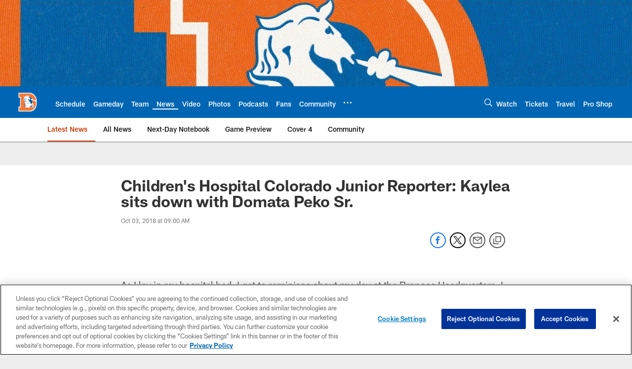

--- FILE ---
content_type: text/html; charset=utf-8
request_url: https://www.google.com/recaptcha/api2/aframe
body_size: 267
content:
<!DOCTYPE HTML><html><head><meta http-equiv="content-type" content="text/html; charset=UTF-8"></head><body><script nonce="ZkBi--F_OLDlaS2Qf_RmhQ">/** Anti-fraud and anti-abuse applications only. See google.com/recaptcha */ try{var clients={'sodar':'https://pagead2.googlesyndication.com/pagead/sodar?'};window.addEventListener("message",function(a){try{if(a.source===window.parent){var b=JSON.parse(a.data);var c=clients[b['id']];if(c){var d=document.createElement('img');d.src=c+b['params']+'&rc='+(localStorage.getItem("rc::a")?sessionStorage.getItem("rc::b"):"");window.document.body.appendChild(d);sessionStorage.setItem("rc::e",parseInt(sessionStorage.getItem("rc::e")||0)+1);localStorage.setItem("rc::h",'1767416400056');}}}catch(b){}});window.parent.postMessage("_grecaptcha_ready", "*");}catch(b){}</script></body></html>

--- FILE ---
content_type: text/javascript; charset=utf-8
request_url: https://auth-id.denverbroncos.com/accounts.webSdkBootstrap?apiKey=4_lFiV7iEK2rRBrnCJ499yyw&pageURL=https%3A%2F%2Fwww.denverbroncos.com%2Fnews%2Fchildrens-hospital-colorad-domata-peko-junior-reporter-kaylea&sdk=js_latest&sdkBuild=18305&format=json
body_size: 428
content:
{
  "callId": "019b8239e3997524869966dea54fd6ee",
  "errorCode": 0,
  "apiVersion": 2,
  "statusCode": 200,
  "statusReason": "OK",
  "time": "2026-01-03T04:59:50.564Z",
  "hasGmid": "ver4"
}

--- FILE ---
content_type: image/svg+xml
request_url: https://static.www.nfl.com/t_q-best/league/api/clubs/logos/DEN
body_size: 9640
content:
<svg width="500" height="500" viewBox="0 0 500 500" fill="none" xmlns="http://www.w3.org/2000/svg">
<g clip-path="url(#clip0_4430_132)">
<path d="M423.208 142.328C400.344 98.64 353.624 49.376 273.12 50L54.4639 50.104L54.3599 156.136H90.0159L90.1199 344.08L55.5839 343.952L55.4799 449.912L295.72 449.992C374.952 450.112 420.16 386.112 433.36 338.88C461.304 228.152 434.376 166.704 423.208 142.32V142.328Z" fill="white"/>
<path d="M365.888 193.103C365.872 188.847 362.872 185.231 358.368 185.223C357.584 185.223 356.776 185.327 355.944 185.527C356.272 184.191 356.432 182.959 356.432 181.807C356.432 176.471 352.512 173.487 348.352 173.471C345.336 173.487 342.176 174.887 339.6 177.279C339.064 177.775 338.528 178.239 338.056 178.831C337.672 177.407 337.24 176.039 336.768 174.711C327.832 149.559 303.824 141.863 285.528 139.343C283.888 139.119 282.304 138.935 280.76 138.783C278.84 138.591 277.04 138.455 275.336 138.351L271.136 134.495C274.184 130.687 276.352 129.223 278.536 123.367C279.28 121.447 279.768 119.079 279.776 116.567C279.784 112.463 278.408 107.823 274.496 104.447L272.84 103.031L271.832 104.943C269.288 109.663 268.112 111.063 262.968 113.591C260.144 115.183 257.784 117.103 256.552 120.103C251.904 113.799 245.272 111.583 239.128 111.639C232.16 111.655 225.664 114.199 221.928 116.463C221.704 116.647 221.36 116.871 221.024 117.095C220.032 117.631 219.032 118.231 218.04 118.879C213.736 121.271 207.096 124.535 201.656 127.607C196.776 130.599 191.736 131.519 187.304 131.519C183.888 131.519 180.896 130.967 178.752 130.407C176.576 129.847 175.272 129.287 175.256 129.303L172.248 128.015L172.88 131.223C173 131.335 174.392 139.551 178.696 144.855C176.28 145.503 172.304 146.975 172.096 153.343C171.912 156.383 171.832 159.927 171.832 163.703C171.832 171.247 172.168 179.727 172.856 186.671C172.328 197.295 171.944 200.519 161.048 204.687L159.776 205.135L159.904 206.479C160.408 214.247 162.2 224.391 178.352 226.807C183.568 227.199 186.984 227.855 189.56 228.831V247.183C187.128 247.807 184.808 248.159 181.016 248.519L178.544 248.759L179.632 250.991C179.704 251.135 182.6 256.887 189.568 261.951V360.967H199.272C200.168 358.679 201.848 354.103 203.056 349.055C204.032 345.263 204.64 341.607 204.64 337.255C204.64 334.271 204.36 330.975 203.752 327.047C204.056 325.055 204.584 324.671 206.872 324.447C206.872 324.455 206.864 324.495 206.864 324.503C207.184 324.471 207.392 324.471 207.64 324.463C208.448 324.495 209.336 324.575 210.392 324.815L210.456 324.663C210.96 324.735 211.56 324.783 212.424 324.783C213.952 324.783 213.824 323.375 213.184 322.871C212.352 322.159 209.44 319.775 208.664 318.207C206.944 315.159 206.152 311.511 206.12 311.511C204.84 304.383 203.72 298.743 203.216 292.015C202.128 282.831 200.392 280.895 197.408 275.783C196.736 274.623 196.44 273.423 196.44 272.319C196.496 270.295 197.344 268.671 198.944 267.911C198.992 267.895 199.024 267.887 199.072 267.871C199.576 267.647 200.16 267.487 200.816 267.455L200.832 267.351C201.696 267.127 202.328 266.999 203.032 266.999C204.552 266.623 204.304 265.607 203.032 264.847C202.064 264.327 200.648 263.799 199.36 263.327C193.648 261.111 189.544 257.903 186.88 255.087C185.664 253.791 184.752 252.607 184.096 251.671C187.832 251.223 190.368 250.663 193.648 249.599C197.896 248.319 201.56 244.303 201.576 239.095C201.584 236.807 200.84 234.383 199.248 232.015C195.176 226.863 190.312 224.063 178.76 223.383C165.16 220.895 164.408 214.855 163.504 207.487C164.176 207.239 164.704 206.951 165.312 206.679C166.08 214.015 173.168 218.503 182.2 218.255C197.184 217.495 201.496 219.911 204.544 221.303C212.16 226.383 209.976 236.847 204.8 233.999C207.592 239.839 216.096 233.999 212.552 226.631C222.96 234.759 215.472 247.455 203.792 248.727C236.04 254.063 229.44 214.695 208.36 212.919C195.408 211.143 182.456 212.919 173.568 211.143C170.608 210.719 167.896 207.847 168.488 204.999C174.888 200.927 176.312 195.023 176.304 186.551C175.624 179.559 175.28 171.151 175.28 163.711C175.28 159.983 175.36 156.503 175.544 153.599C176.328 148.215 176.984 149.391 180.104 148.063C180.304 148.039 180.52 148.031 180.736 148.031C181.6 148.031 182.448 148.191 182.832 148.271C185.4 149.551 188.76 150.127 192.432 150.143C198.216 150.119 204.6 148.727 208.904 145.471C213.968 141.791 216.832 139.095 220.416 139.167C220.696 139.167 220.96 139.183 221.24 139.207L221.328 139.031C224.976 139.391 224.368 136.783 221.64 135.887L221.656 135.783C221.208 135.727 220.8 135.711 220.424 135.711C214.992 135.783 211.672 139.303 206.856 142.687C203.528 145.279 197.648 146.711 192.448 146.687C188.592 146.711 185.08 145.887 183.456 144.711C180.336 142.903 178.192 137.143 177.104 133.551C179.512 134.223 183.12 134.967 187.328 134.967C192.216 134.967 197.952 133.951 203.432 130.583C210.968 126.295 220.68 121.879 223.936 119.279C226.928 117.455 233.056 115.079 239.144 115.087C245.568 115.159 251.784 117.463 255.832 125.559L259.104 124.879C259.456 120.079 260.912 118.983 264.616 116.623C269.184 114.527 271.592 112.287 273.768 108.631C275.624 110.983 276.32 113.807 276.328 116.559C276.336 118.615 275.92 120.607 275.32 122.127C273.152 127.895 271.472 128.287 267.416 133.655L266.488 134.903L282.624 149.679C285.6 151.727 288.856 154.743 288.72 157.431C288.72 157.655 288.704 157.863 288.672 158.063L288.536 159.111L289.4 159.727C295.592 163.927 304.176 175.519 307.464 182.183C306.992 182.103 306.536 182.055 306.096 182.055C303.808 182.055 301.488 183.447 301.472 185.879C301.48 187.031 302.016 188.095 302.856 188.959C305.888 192.967 306.36 193.439 306.432 194.751C305.856 195.871 305.384 195.999 304.88 196.031C304.464 196.031 303.832 195.839 303.136 195.295C301.168 193.319 298.112 190.767 296.432 189.087C294.656 187.423 293.032 186.447 291.24 186.415C288.616 186.423 287.304 188.991 287.304 191.375C287.304 192.527 287.512 193.807 287.936 195.215C288.48 199.671 289.656 202.463 290.088 204.959C290.112 205.223 290.136 205.583 290.136 205.879C289.96 208.199 289.416 208.087 288.368 208.271C287.472 208.319 286.376 207.687 286.24 207.375C285.088 205.567 283.712 203.767 282.952 198.695C281.848 192.031 274.904 189.039 268.896 188.207C264.792 187.751 260.032 185.759 258.12 184.623C253.576 181.671 251.696 180.863 251.528 174.535C251.528 173.591 251.592 172.519 251.72 171.303L251.528 171.247C251.872 167.855 249.648 168.159 248.6 170.415L248.44 170.367C246.384 174.599 245.536 178.207 245.536 181.335C245.536 188.639 250.248 192.799 253.32 196.055C264.872 206.071 280.952 216.295 280.832 232.951C280.832 233.959 280.688 235.047 280.568 236.111C279.968 236.031 279.4 235.887 278.784 235.815C273.984 235.743 271.688 234.831 270.632 234.135C270.096 233.783 269.864 233.495 269.76 233.327L269.72 233.311L269.504 233.367L266.648 234.063L266.376 234.135C266.432 234.567 267.016 235.871 268.872 237.071C270.672 238.223 273.656 239.255 278.56 239.263C293.464 241.231 303.76 247.191 309.952 266.751C312.368 272.599 313.728 274.551 313.768 285.335C313.768 286.807 313.744 288.455 313.68 290.319L313.592 293.527L316.328 291.839C334.752 280.399 339.184 278.151 343.408 277.055C345.512 276.375 347.32 276.159 349.032 276.159C351.288 276.159 353.4 276.551 355.552 276.847C359.936 277.639 366.568 281.935 367.608 283.167C369.368 284.703 370.648 289.247 370.704 292.215C371.48 300.943 372.088 308.087 373.704 313.239C374.496 315.111 375.6 318.191 375.592 321.535C375.568 324.703 374.68 328.047 371.584 331.175C368.696 333.351 361.48 338.015 353.016 345.175L352.896 345.279L352.792 345.407C352.696 345.519 352.584 345.599 352.48 345.719C347.44 341.263 345.968 334.727 345.608 332.767C348.272 330.583 351.472 328.407 355.488 326.159C357.56 324.839 358.64 324.263 359.408 323.743C360.144 323.423 361.104 322.055 360.952 321.135C360.936 320.479 360.848 320.071 360.848 319.223C360.848 318.823 360.872 318.327 360.928 317.711C360.952 317.351 360.952 317.079 360.952 316.807C360.912 311.575 358.784 300.879 356.176 295.767C356.072 295.503 355.392 294.399 354.128 294.399C352.408 294.607 352 295.239 348.824 296.679C339.776 301.855 323.936 311.247 314.248 321.959C310.904 324.863 305.496 333.143 304.44 337.751C302.712 344.615 305.16 353.423 299.272 360.591C299.168 360.711 299.104 360.823 299.008 360.935C298.984 360.967 298.96 361.007 298.944 361.031C300.464 360.951 302.04 360.823 303.52 360.647C303.544 360.615 303.584 360.567 303.6 360.535C303.624 360.503 303.648 360.463 303.672 360.423C307.016 359.751 310.072 358.687 312.816 357.311C313.272 357.079 313.696 356.839 314.144 356.583C314.344 356.471 314.552 356.367 314.752 356.231C323.816 350.983 329.512 342.679 332.84 336.479C333.784 334.719 334.536 333.143 335.128 331.839C335.168 331.743 335.24 331.615 335.28 331.519H335.296C337.024 332.279 338.536 332.943 339.712 333.471C339.536 333.647 339.328 333.831 339.16 334.007C336.24 336.935 335.072 339.935 335.088 342.567C335.168 347.863 339.272 350.775 339.392 350.911C340.744 352.295 342.888 353.039 345.112 353.039C348.624 353.039 352.432 351.247 355.368 347.711C355.864 347.295 356.312 346.959 356.8 346.559C358.48 348.327 362.352 353.071 362.88 355.775C363.4 358.479 363.568 361.519 363.568 364.143C363.568 367.943 363.216 370.783 363.216 370.799C362.792 373.591 359.08 376.151 356.84 377.735C352.664 379.495 349.512 379.239 346.816 383.687L346.616 384.023L346.584 384.391C346.384 386.207 346.248 388.047 346.248 389.767C346.256 393.911 346.904 398.695 351.592 399.031C352.272 399.031 352.952 398.903 353.664 398.663C358.52 396.375 366.848 390.287 372.856 384.559C375.536 381.175 376.2 380.967 378.376 374.487L378.416 374.351L378.448 374.199C378.792 372.047 379.216 366.559 379.216 359.687C379.216 355.855 379.088 351.615 378.712 347.359C378.04 341.335 374.016 337.535 371.328 335.599C372.272 334.919 373.184 334.271 373.848 333.775C377.824 329.831 379.056 325.383 379.032 321.543C379.032 317.463 377.76 313.991 376.928 312.047C375.552 307.703 374.896 300.623 374.144 292.007C373.944 288.463 372.936 283.591 370.048 280.743C368.112 278.759 361.8 274.663 356.12 273.439C354.072 273.159 351.856 272.775 349.36 272.727C349.92 263.847 349.832 254.807 349.376 246.439C349.312 245.007 349.216 243.591 349.128 242.175C349.04 240.887 348.928 239.671 348.824 238.439C348.648 236.383 348.456 234.407 348.256 232.511C347.936 229.583 347.584 226.887 347.216 224.447C346.872 222.183 346.52 220.143 346.168 218.407C347.92 218.031 349.704 217.303 351.464 216.255C352.664 215.543 353.848 214.719 355 213.671L368.16 219.055L429.048 243.967C429.064 242.695 429.088 241.439 429.088 240.247L354.216 209.607L353.4 210.423C349.792 214.007 346.088 215.319 343 215.327C338.328 215.303 335.272 212.407 335.272 209.367V204.751L332.24 208.223C330.64 210.039 329.16 210.607 327.896 210.615C325.464 210.607 323.048 208.151 323.048 204.751C323.048 203.655 323.296 202.471 323.912 201.255L324.776 199.535L310.424 194.119C309.864 191.711 308.752 189.927 307.44 188.319C307.568 188.279 307.752 188.279 308.072 188.223C308.32 188.215 308.568 188.255 308.752 188.303C308.952 188.343 309.08 188.399 309.096 188.383L323.864 191.807L324.456 190.527C324.456 190.463 327.824 184.031 331.504 184.343C332.624 184.343 333.984 184.767 335.712 186.279L337.84 188.151L338.536 185.391C339.872 179.879 344.72 176.911 348.344 176.927C351.128 177.087 352.84 178.135 352.976 181.799C352.976 183.335 352.568 185.359 351.512 187.863L349.552 192.535L353.96 190.023C355.704 189.031 357.2 188.655 358.36 188.663C360.984 188.743 362.32 190.263 362.416 193.095C362.416 194.103 362.192 195.263 361.672 196.495L360.848 198.423L427.448 212.407C427.016 210.239 426.624 209.127 426.408 208.655L375.032 197.879L365.512 195.879C365.76 194.927 365.88 193.991 365.88 193.095L365.888 193.103Z" fill="#0055A4"/>
<path d="M428.024 243.808L370.264 220.072L368.168 219.064L355.008 213.68C353.856 214.728 352.672 215.552 351.472 216.264C349.008 217.944 346.456 218.512 346.456 218.512C346.784 220.44 346.952 222.48 347.216 224.456C347.584 226.888 347.928 229.592 348.256 232.52C348.456 234.408 348.648 236.392 348.824 238.448C348.928 239.688 349.04 240.896 349.128 242.184C349.216 243.6 349.312 245.016 349.376 246.448C349.832 254.816 349.92 263.856 349.36 272.736C351.856 272.776 354.072 273.168 356.12 273.448C361.792 274.672 368.112 278.768 370.048 280.752C372.936 283.6 373.944 288.472 374.144 292.016C374.888 300.64 375.544 307.712 376.928 312.056C377.76 314 379.024 317.472 379.032 321.552C379.056 325.392 377.824 329.84 373.848 333.784C373.184 334.28 372.272 334.936 371.328 335.608C374.016 337.552 378.048 341.344 378.712 347.368C379.08 351.624 379.216 355.864 379.216 359.696C379.216 366.56 378.784 372.048 378.448 374.208L378.416 374.36L378.376 374.496C376.192 380.976 375.528 381.184 372.856 384.568C366.848 390.296 358.52 396.384 353.664 398.672C352.952 398.912 352.272 399.04 351.592 399.04C346.904 398.704 346.256 393.928 346.248 389.776C346.248 388.056 346.376 386.216 346.584 384.4L346.616 384.032L346.816 383.696C349.512 379.248 352.664 379.496 356.84 377.744C359.08 376.16 362.792 373.6 363.216 370.808C363.216 370.792 363.568 367.952 363.568 364.152C363.568 361.536 363.4 358.488 362.88 355.784C362.352 353.08 358.48 348.336 356.8 346.568C356.312 346.968 355.872 347.304 355.368 347.72C352.432 351.264 348.624 353.048 345.112 353.048C342.888 353.048 340.744 352.312 339.392 350.92C339.272 350.784 335.168 347.872 335.088 342.576C335.072 339.944 336.24 336.944 339.16 334.016C339.328 333.84 339.536 333.664 339.712 333.48C338.544 332.952 337.024 332.288 335.296 331.528C335.256 331.624 335.168 331.76 335.136 331.848C334.544 333.152 333.792 334.728 332.848 336.488C329.528 342.68 323.824 350.992 314.76 356.24C314.56 356.368 314.352 356.472 314.152 356.592C313.704 356.848 313.28 357.088 312.824 357.32C309.976 358.84 306.904 359.968 303.608 360.544C303.592 360.576 303.552 360.624 303.528 360.656C302.048 360.832 300.472 360.96 298.952 361.04C298.968 361.016 298.992 360.976 299.016 360.944C298.344 360.96 297.688 361.008 297.008 360.968H189.584V261.952C182.616 256.896 179.728 251.136 179.648 250.992L178.56 248.76L181.032 248.52C184.824 248.16 187.144 247.8 189.576 247.184V228.832C187.008 227.856 183.584 227.2 178.368 226.808C162.216 224.392 160.424 214.248 159.92 206.48L159.792 205.136L161.064 204.688C171.968 200.52 172.352 197.296 172.872 186.672C172.184 179.736 171.848 171.256 171.848 163.704C171.848 159.928 171.928 156.384 172.112 153.344C172.32 146.976 176.304 145.496 178.712 144.856C174.408 139.552 173.016 131.336 172.896 131.224L172.264 128.016L175.272 129.304C175.272 129.304 176.592 129.848 178.768 130.408C180.912 130.968 183.904 131.52 187.32 131.52C191.752 131.52 196.792 130.6 201.672 127.608C207.112 124.528 213.752 121.264 218.056 118.88C219.048 118.232 220.048 117.632 221.04 117.096C221.376 116.872 221.72 116.648 221.944 116.464C225.68 114.2 232.176 111.648 239.144 111.64C245.288 111.584 251.92 113.808 256.568 120.104C257.8 117.104 260.16 115.184 262.984 113.592C268.136 111.064 269.304 109.664 271.848 104.944L272.856 103.032L274.512 104.448C278.424 107.824 279.8 112.464 279.792 116.568C279.792 119.088 279.304 121.448 278.552 123.368C276.368 129.224 274.2 130.688 271.152 134.496L275.352 138.352C277.056 138.456 278.856 138.6 280.776 138.784L282.016 138.76C283.216 138.944 284.376 139.144 285.544 139.344C303.84 141.856 327.84 149.552 336.784 174.712C337.248 175.832 337.72 176.944 338.152 178.128C338.664 177.776 339.12 177.584 339.624 177.272C342.192 174.888 345.36 173.48 348.376 173.464C352.536 173.48 356.448 176.456 356.456 181.8C356.456 182.944 356.296 184.184 355.968 185.52C356.792 185.32 357.608 185.216 358.392 185.216C362.896 185.224 365.896 188.848 365.912 193.096C365.912 194 365.792 194.928 365.544 195.88L375.064 197.88L375.288 197.904L425.76 208.392C425.76 205.848 424.752 199.96 425 201.992H424.92C414.408 124.096 350.48 68.6476 280.504 66.6396H71.728V139.264H106.264V360.712H72.24V433.344H289.112C361.24 433.344 391.2 388.144 405.432 361.224C415.592 341.416 425.744 325.16 428.288 247.952L428.208 247.912C428.224 246.552 428.168 245.16 428.032 243.792L428.024 243.808Z" fill="#F47836"/>
<path d="M357.464 320.888C357.44 320.568 357.384 319.984 357.384 319.24C357.384 318.712 357.408 318.088 357.488 317.48V316.832C357.528 312.736 355.536 302.712 353.512 298.224C352.832 298.56 351.808 299.088 350.416 299.744C349.216 300.432 347.872 301.216 346.448 302.056C346.152 303.184 344.64 308.92 343.72 311.208L354.952 322.44C356.168 321.688 357.104 321.136 357.472 320.896L357.464 320.888Z" fill="#F47836"/>
<path d="M351.84 324.311L336.072 308.543C330.464 312.287 324.68 316.583 319.88 321.159C327.8 324.439 338.792 329.311 342.416 330.911C345 328.679 348.136 326.503 351.84 324.303V324.311Z" fill="white"/>
<path d="M368.328 337.735C365.808 339.527 362.832 341.735 359.472 344.407C360.152 345.119 360.976 346.071 361.84 347.159C363.624 349.463 365.536 352.247 366.24 355.063C366.832 358.159 367.008 361.391 367.008 364.151C367.008 368.167 366.64 371.159 366.624 371.319C365.656 375.983 361.576 378.575 359.424 380.135L361.512 389.591C364.576 387.303 367.744 384.703 370.288 382.279C373.048 378.639 372.776 379.919 375.064 373.503C375.352 371.591 375.768 366.199 375.76 359.703C375.76 355.951 375.632 351.807 375.272 347.687C374.864 342.503 370.368 339.047 368.336 337.735H368.328Z" fill="white"/>
<path d="M349.96 385.168C349.792 386.768 349.688 388.352 349.688 389.784C349.688 391.776 349.912 393.488 350.328 394.48C350.816 395.48 350.968 395.536 351.576 395.584C351.824 395.584 352.144 395.536 352.368 395.472C354.144 394.64 356.816 392.952 359.704 390.888L357.56 381.136C353.104 382.856 351.608 382.6 349.96 385.16V385.168Z" fill="white"/>
<path d="M341.648 336.424C339.168 338.944 338.536 340.96 338.528 342.592C338.44 345.8 341.424 348.16 341.64 348.336C342.424 349.128 343.624 349.608 345.104 349.608C346.904 349.616 349.08 348.84 351.064 347.168C346.328 342.896 344.48 337.216 343.832 334.304C343.056 335.016 342.312 335.72 341.656 336.432L341.648 336.424Z" fill="white"/>
<path d="M304.432 337.775C305.496 333.167 310.896 324.887 314.24 321.983C323.928 311.271 339.76 301.871 348.816 296.703C351.992 295.263 352.4 294.631 354.12 294.423C355.376 294.423 356.064 295.527 356.168 295.791C358.776 300.903 360.904 311.599 360.944 316.831C360.944 317.103 360.944 317.375 360.92 317.735C360.864 318.351 360.84 318.847 360.84 319.247C360.84 320.087 360.92 320.503 360.944 321.159C361.096 322.079 360.136 323.439 359.4 323.767C358.632 324.279 357.552 324.863 355.48 326.183C351.464 328.431 348.264 330.615 345.6 332.791C345.96 334.751 347.432 341.279 352.472 345.743C352.576 345.623 352.696 345.543 352.784 345.431L352.888 345.303L353.008 345.199C361.472 338.039 368.688 333.375 371.576 331.199C374.664 328.079 375.56 324.727 375.584 321.559C375.584 318.207 374.488 315.135 373.696 313.263C372.08 308.111 371.472 300.967 370.696 292.239C370.64 289.263 369.36 284.727 367.6 283.191C366.56 281.959 359.928 277.663 355.544 276.871C353.392 276.575 351.28 276.183 349.024 276.183C347.304 276.183 345.496 276.399 343.4 277.079C339.176 278.183 334.744 280.431 316.32 291.863L313.584 293.551L313.672 290.343C313.736 288.487 313.76 286.831 313.76 285.359C313.72 274.575 312.36 272.623 309.944 266.775C303.752 247.223 293.456 241.263 278.552 239.287C273.648 239.287 270.664 238.247 268.864 237.095C267.008 235.903 266.416 234.591 266.368 234.159L266.64 234.087C266.36 231.775 267.976 230.455 269.568 233.351L269.504 233.391L269.72 233.335L269.76 233.351C269.864 233.511 270.104 233.799 270.632 234.159C271.688 234.855 273.984 235.767 278.784 235.839C279.4 235.911 279.968 236.047 280.568 236.135C280.688 235.071 280.832 233.983 280.832 232.975C280.952 216.319 264.872 206.095 253.32 196.079C250.248 192.823 245.536 188.671 245.536 181.359C245.536 178.231 246.392 174.623 248.44 170.391L248.6 170.439C249.648 168.183 251.872 167.879 251.528 171.271L251.72 171.327C251.592 172.543 251.528 173.615 251.528 174.559C251.696 180.887 253.568 181.695 258.12 184.647C260.032 185.783 264.8 187.775 268.896 188.231C274.904 189.063 281.84 192.047 282.952 198.719C283.712 203.791 285.088 205.591 286.24 207.399C286.368 207.711 287.472 208.343 288.368 208.295C289.416 208.111 289.96 208.223 290.136 205.903C290.136 205.599 290.112 205.247 290.088 204.983C289.648 202.487 288.48 199.695 287.936 195.239C287.512 193.831 287.304 192.551 287.304 191.399C287.304 189.015 288.616 186.447 291.24 186.439C293.04 186.471 294.656 187.447 296.432 189.111C298.112 190.791 301.168 193.343 303.136 195.319C303.832 195.863 304.456 196.055 304.88 196.055C305.384 196.023 305.856 195.895 306.432 194.775C306.368 193.463 305.896 192.983 302.856 188.983C302.024 188.119 301.48 187.055 301.472 185.903C301.496 183.471 303.808 182.079 306.096 182.079C306.536 182.079 306.984 182.119 307.464 182.207C304.168 175.543 295.592 163.951 289.4 159.751L288.536 159.135L288.672 158.087C288.704 157.887 288.72 157.679 288.72 157.455C288.848 154.767 285.6 151.751 282.624 149.703L266.488 134.927L267.416 133.679C271.472 128.311 273.152 127.919 275.32 122.151C275.912 120.631 276.336 118.639 276.328 116.583C276.32 113.831 275.616 111.007 273.768 108.655C271.592 112.303 269.184 114.543 264.616 116.647C260.912 119.007 259.456 120.103 259.104 124.903L255.832 125.583C251.784 117.487 245.568 115.183 239.144 115.111C233.056 115.103 226.928 117.479 223.936 119.303C220.68 121.911 210.968 126.327 203.432 130.607C197.952 133.975 192.216 134.991 187.328 134.991C183.12 134.991 179.512 134.247 177.104 133.575C178.192 137.167 180.328 142.927 183.456 144.735C185.08 145.911 188.592 146.735 192.448 146.711C197.648 146.735 203.528 145.303 206.856 142.711C211.672 139.327 214.992 135.799 220.424 135.735C220.8 135.735 221.208 135.751 221.656 135.807L221.64 135.911C224.368 136.807 224.976 139.415 221.328 139.055L221.24 139.231C220.968 139.207 220.696 139.191 220.416 139.191C216.832 139.119 213.976 141.823 208.904 145.495C204.6 148.751 198.216 150.143 192.432 150.167C188.76 150.151 185.4 149.575 182.832 148.295C182.448 148.215 181.6 148.055 180.736 148.055C180.52 148.055 180.304 148.071 180.104 148.087C176.992 149.415 176.336 148.247 175.544 153.623C175.36 156.519 175.28 160.007 175.28 163.735C175.28 171.175 175.624 179.583 176.304 186.575C176.304 195.047 174.888 200.951 168.488 205.023C167.896 207.871 170.616 210.743 173.568 211.167C182.456 212.943 195.408 211.167 208.36 212.943C229.44 214.719 236.04 254.087 203.792 248.751C215.472 247.479 222.968 234.783 212.552 226.655C216.104 234.023 207.6 239.863 204.8 234.023C209.976 236.871 212.16 226.399 204.544 221.327C201.496 219.935 197.184 217.519 182.2 218.279C173.16 218.527 166.08 214.039 165.312 206.703C164.712 206.967 164.176 207.255 163.504 207.511C164.408 214.887 165.16 220.919 178.76 223.407C190.304 224.087 195.176 226.887 199.248 232.039C200.848 234.407 201.584 236.839 201.576 239.119C201.552 244.327 197.896 248.351 193.648 249.623C190.368 250.687 187.832 251.247 184.096 251.695C184.752 252.639 185.664 253.823 186.88 255.111C189.544 257.927 193.656 261.135 199.36 263.351C200.648 263.823 202.064 264.359 203.032 264.871C204.304 265.631 204.552 266.647 203.032 267.023C202.328 267.023 201.696 267.143 200.832 267.375L200.816 267.479C200.16 267.519 199.576 267.679 199.072 267.895C199.024 267.911 198.992 267.919 198.944 267.935C197.352 268.695 196.496 270.319 196.44 272.343C196.44 273.447 196.744 274.655 197.408 275.807C200.4 280.911 202.136 282.855 203.216 292.039C203.72 298.767 204.84 304.407 206.12 311.535C206.152 311.535 206.936 315.183 208.664 318.231C209.44 319.799 212.352 322.183 213.184 322.895C213.824 323.399 213.952 324.807 212.424 324.807C211.56 324.807 210.96 324.751 210.456 324.687L210.392 324.839C209.336 324.599 208.448 324.527 207.64 324.487C207.384 324.503 207.184 324.495 206.864 324.527C206.864 324.527 206.872 324.487 206.872 324.471C204.584 324.687 204.056 325.071 203.752 327.071C204.352 330.999 204.64 334.295 204.64 337.279C204.64 341.631 204.04 345.279 203.056 349.079C201.856 354.135 200.168 358.711 199.272 360.991H296.992C297.672 361.031 298.328 360.991 299 360.967C299.088 360.863 299.16 360.751 299.264 360.623C305.152 353.455 302.704 344.647 304.432 337.783V337.775Z" fill="white"/>
<path d="M270.392 146.455C270.536 146.455 270.664 146.519 270.8 146.535C269.424 144.071 271.616 142.495 273.12 144.863L277.432 151.975C279.464 155.023 277.048 156.799 275.4 154.143L274.168 152.119C273.552 153.599 272.096 154.639 270.392 154.639C268.136 154.639 266.296 152.807 266.296 150.543C266.296 148.279 268.136 146.447 270.392 146.447V146.455Z" fill="#0055A4"/>
<path d="M182.168 205.847C180.376 208.231 177.368 207.463 178.92 205.487C181.048 203.375 182.144 201.375 180.632 196.175C179.904 193.671 179.656 192.743 180.52 191.831C180.52 191.831 182.064 190.207 183.176 195.255C184.976 201.495 183.2 204.551 182.16 205.847H182.168Z" fill="#0055A4"/>
<path d="M191.272 207.496C189.568 210.256 186.424 208.848 188.104 206.664C189.664 204.944 189.824 201.76 188.472 198.608C187.272 195.96 187.016 196.344 185.224 192.28C182.584 185.888 182.184 179.216 184.216 176.04C185.568 173.928 187.808 174.336 186.856 177.288C185.96 181.192 186.272 184.488 187.312 187.76C187.312 187.76 187.416 190.304 191.032 195.848C194.048 201.608 192.576 205.464 191.28 207.496H191.272Z" fill="#0055A4"/>
<path d="M202.008 199.463C200.232 203.015 196.04 201.999 197.944 198.695C199.72 196.159 199.592 191.847 196.672 187.527C194.632 184.223 194.768 185.239 191.72 180.167C187.656 174.071 188.68 162.991 190.832 158.455C192.264 155.431 195.024 155.791 194.256 159.847C193.112 166.071 192.72 169.951 193.744 173.815C193.744 173.815 194.632 178.895 199.968 185.239C204.92 192.351 202.76 197.303 202 199.463H202.008Z" fill="#0055A4"/>
<path d="M219.288 192.455C219.288 192.455 219.28 194.895 217.12 197.815C218.392 193.119 216.912 188.783 216.512 187.671C215.088 183.719 213.944 183.087 211.576 180.983C210.712 180.215 209.632 179.655 208.872 178.783C208.16 177.975 207.864 177.079 208.432 175.991C209.368 174.199 209.208 174.799 211.112 173.495C219.52 167.735 220.656 171.743 218.952 174.975C217.744 177.255 217.616 178.015 218.888 183.327C219.68 186.663 220.032 188.175 219.28 192.463L219.288 192.455Z" fill="#0055A4"/>
<path d="M229.184 142.832C236.296 126.328 254.832 131.152 258.384 134.448C259.656 136.48 257.544 137.536 255.208 136.608C238.32 129.88 233.496 139.272 229.176 142.832H229.184Z" fill="#0055A4"/>
<path d="M274.128 304.095C272.608 292.535 265.592 284.959 255.72 279.839C249.88 276.663 242.312 275.199 236.296 277.559C231.6 279.399 229.824 279.335 231.6 275.775C234.776 271.591 243.28 270.823 249.752 272.983C256.944 274.847 275.656 286.703 274.128 304.095Z" fill="#0055A4"/>
<path d="M255.976 263.079C252.296 263.335 250.136 264.599 247.336 265.247C242.896 265.751 242.896 262.575 247.336 260.799C251.016 259.327 254.832 258.519 262.952 259.527C266.752 259.887 271.448 261.575 275.512 264.119L276.344 267.519C269.696 263.207 260.56 262.527 255.976 263.079Z" fill="#0055A4"/>
</g>
<defs>
<clipPath id="clip0_4430_132">
<rect width="391.28" height="400" fill="white" transform="translate(54.3599 50)"/>
</clipPath>
</defs>
</svg>
